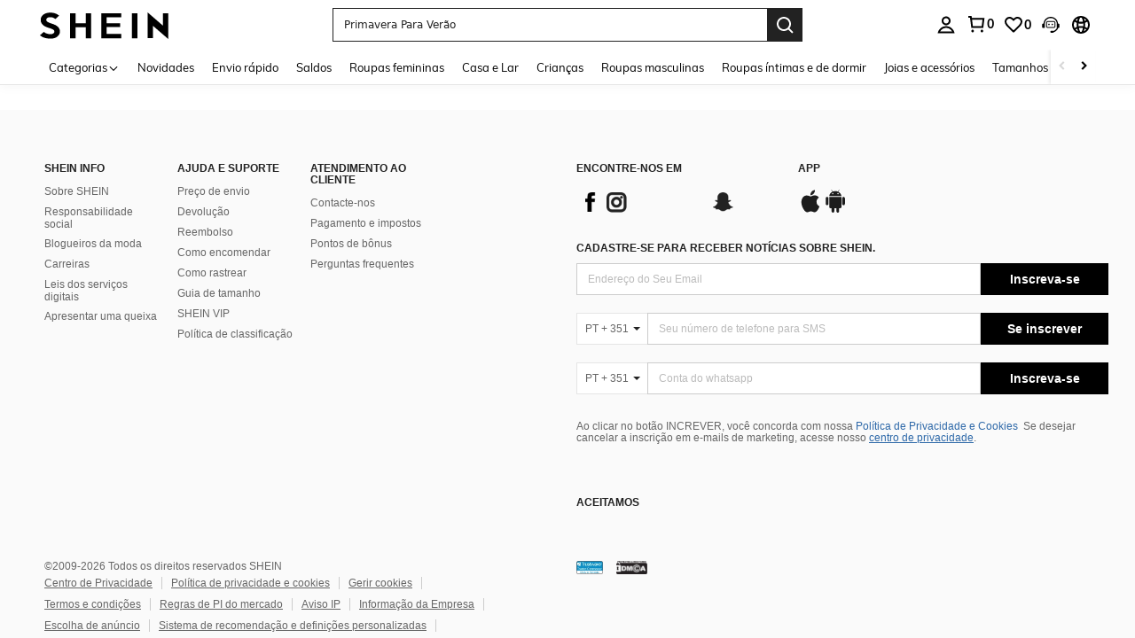

--- FILE ---
content_type: application/javascript
request_url: https://sc.ltwebstatic.com/she_dist/assets/runtime-f6777948823ecb5f.js
body_size: 18835
content:
(()=>{"use strict";var e,c,a,d,f,b,t={},n={};function r(e){var c=n[e];if(void 0!==c)return c.exports;var a=n[e]={id:e,loaded:!1,exports:{}};return t[e].call(a.exports,a,a.exports,r),a.loaded=!0,a.exports}r.m=t,r.amdO={},e=[],r.O=(c,a,d,f)=>{if(!a){var b=1/0;for(i=0;i<e.length;i++){for(var[a,d,f]=e[i],t=!0,n=0;n<a.length;n++)(!1&f||b>=f)&&Object.keys(r.O).every((e=>r.O[e](a[n])))?a.splice(n--,1):(t=!1,f<b&&(b=f));if(t){e.splice(i--,1);var o=d();void 0!==o&&(c=o)}}return c}f=f||0;for(var i=e.length;i>0&&e[i-1][2]>f;i--)e[i]=e[i-1];e[i]=[a,d,f]},r.F={},r.E=e=>{Object.keys(r.F).map((c=>{r.F[c](e)}))},r.n=e=>{var c=e&&e.__esModule?()=>e.default:()=>e;return r.d(c,{a:c}),c},a=Object.getPrototypeOf?e=>Object.getPrototypeOf(e):e=>e.__proto__,r.t=function(e,d){if(1&d&&(e=this(e)),8&d)return e;if("object"==typeof e&&e){if(4&d&&e.__esModule)return e;if(16&d&&"function"==typeof e.then)return e}var f=Object.create(null);r.r(f);var b={};c=c||[null,a({}),a([]),a(a)];for(var t=2&d&&e;"object"==typeof t&&!~c.indexOf(t);t=a(t))Object.getOwnPropertyNames(t).forEach((c=>b[c]=()=>e[c]));return b.default=()=>e,r.d(f,b),f},r.d=(e,c)=>{for(var a in c)r.o(c,a)&&!r.o(e,a)&&Object.defineProperty(e,a,{enumerable:!0,get:c[a]})},r.f={},r.e=e=>Promise.all(Object.keys(r.f).reduce(((c,a)=>(r.f[a](e,c),c)),[])),r.u=e=>43212===e?"core-vendors-33f3d38194cfaae3.js":89740===e?"lib-polyfill-013bf701f190d668.js":95644===e?e+"-f6a012cb0bbe0f03.js":8281===e?"8281-54780a167c507833.js":69153===e?e+"-0d7965e3546fb320.js":52074===e?"lib-lodash-e9affc020d249190.js":14815===e?e+"-95f79618b77af7a6.js":7526===e?"lib-sui-71157351f4a36659.js":72611===e?e+"-54371b614caf5373.js":75853===e?e+"-95997ecece0ac824.js":70780===e?e+"-b1cec4dd1cf5109d.js":76979===e?"swiper-462a3bf73d405432.js":20615===e?e+"-faba957280e2e8f3.js":91347===e?e+"-3e99ec2d04507315.js":95829===e?e+"-080370213642a36d.js":44778===e?e+"-b6cab59437e3a531.js":2138===e?"2138-29a8d7db4d0f4104.js":47375===e?e+"-5ff72380caf22d79.js":12300===e?e+"-187799f5012885f5.js":77786===e?e+"-0c835f6cd05e3c6a.js":9760===e?"9760-29d8390996f03896.js":34814===e?e+"-107fcb1a8452e6b7.js":23719===e?e+"-9859d9b971ab5e26.js":2518===e?"shein-business-address-378a09bc5771b2c2.js":27134===e?e+"-86498bf7c90952c0.js":65264===e?e+"-a2dd2ab4c6557201.js":934===e?"934-a1c7fa0da7fa0b99.js":47556===e?e+"-6ec1613b3434ec99.js":39340===e?e+"-4289c074133bbd84.js":8261===e?"8261-47545e6f775aa1a0.js":74425===e?"jsencrypt-c0ff17f57a41a33d.js":15946===e?e+"-64f333b529ce9962.js":80868===e?e+"-23b8f12665c2154d.js":35543===e?e+"-4e003629a63316cb.js":14273===e?e+"-837c71154ddbbfd4.js":97204===e?e+"-92475aa5222a0b23.js":61065===e?e+"-a7171f4c18ab9102.js":77657===e?e+"-b8ab88fa0040addb.js":51144===e?e+"-972a3f06c3863acf.js":38001===e?e+"-3addfb58545dc50e.js":76002===e?e+"-013ac64112d0ea59.js":89433===e?e+"-4b6e40ab8ecafb60.js":33493===e?e+"-257a313fc844e123.js":89995===e?e+"-a53e4e33d9473e3e.js":54151===e?e+"-aa4d4da3cec8d857.js":52365===e?e+"-51c0b2a9a37574ed.js":74790===e?e+"-95dd6c69ebe03aac.js":24664===e?e+"-39dfe99e0cef0bcd.js":7885===e?"schttp-chunk-875041daa6bfebc7.js":62605===e?e+"-d393b760060ee8c1.js":89009===e?e+"-931597ba10907665.js":42622===e?e+"-03e94c8991326e6e.js":56340===e?e+"-4389cc1f2d4097fc.js":65131===e?e+"-4b68afdaee40c51c.js":37897===e?e+"-90cb1688e7f7de2f.js":84082===e?e+"-f318041df25766f9.js":61631===e?e+"-0e8590729c6e7c57.js":53480===e?e+"-c3b7d2ab1de2d150.js":22256===e?"cnchar-15dfd521cc421516.js":77754===e?e+"-4e3d5dbbd4e1bb3a.js":3239===e?"3239-fd9d570f1d0948a0.js":13399===e?e+"-88083da112b21ee9.js":20787===e?e+"-bc42638419355478.js":52864===e?e+"-5ccac1f435a4d3c1.js":98478===e?e+"-536f15c7b6a95957.js":42688===e?e+"-533a187acbccdf2a.js":20667===e?e+"-5fa9fe02087dbc86.js":48456===e?e+"-5cbaa23c72530799.js":5351===e?"5351-9d05ece5d0a0c1be.js":54608===e?"Return_Proof_Chunk-b8f92dd0def2c76b.js":17445===e?"async-returnpayments-6d1facd3d73c9a8a.js":58122===e?e+"-f7c2326c85606bf8.js":4195===e?"4195-20ae321a3b993da5.js":28535===e?e+"-ef7a8d208ceb1ba7.js":12250===e?e+"-1f58508e40c47de0.js":24436===e?e+"-9cc9b7a00a13f573.js":95847===e?e+"-692af7ad877dd6ae.js":9673===e?"9673-e2b019604f3655ee.js":76290===e?e+"-ceec8aad828bb350.js":27058===e?e+"-f5b68a559c18303e.js":76869===e?e+"-fa34663da0023300.js":97745===e?e+"-5d2e88004f7dce52.js":65334===e?e+"-9ab0e4b842a45794.js":82724===e?e+"-59f1b31e7186c6c7.js":95567===e?"recommend-d5a6012a762c3f11.js":49162===e?e+"-a837ed45584aff1f.js":6068===e?"6068-b16cf05f0b521e26.js":64987===e?e+"-d7b02cac86f750ad.js":69957===e?e+"-37e650ce89f5fee5.js":14720===e?e+"-b95e9c066572de68.js":20674===e?e+"-a81a8395dac552e6.js":46199===e?e+"-b6ffab1069974030.js":79510===e?e+"-17ffbc239da3eaad.js":52889===e?e+"-3bb9f3e587852d03.js":61783===e?e+"-49201eb4e3d91fea.js":60385===e?e+"-171d40f7c975f676.js":14760===e?e+"-447df8557727a177.js":91275===e?e+"-9f719072d6dd125c.js":10514===e?e+"-34248bda13f818c8.js":({53:"checkoutv2-quick-ship-dialog",62:"event-center-116",121:"event-center-54",151:"client-monitor",433:"event-center-292",730:"event-center-8",890:"event-center-448",1036:"event-center-82",1059:"event-center-364",1596:"checkoutv2-select-shipping-list",2194:"lucky-game-golden-egg",2225:"lucky-game-gacha",2311:"event-center-70",3248:"checkoutv2-no-address-write",3518:"cart-group-intercept",3818:"plv2_FlowAd_AppCcc",3967:"event-center-file-19",4087:"cartv2_bottom_content",4262:"event-center-26",4516:"event-center-6",4949:"event-center-file-35",4966:"event-center-196",5478:"event-center-264",5708:"main-pic-size-guide",5720:"event-center-428",5767:"cartv2_soldOutItemDialog",5910:"checkoutv2-dialog-address-tips",6097:"event-center-76",6397:"event-center-403",6891:"event-center-346",7416:"act-daily-new",7665:"event-center-366",7728:"main-pic-mask-layer",7806:"event-center-390",7849:"event-center-120",8016:"ProductIntroAgeLimit",8298:"event-center-268",8357:"event-center-252",8709:"bff-ccc-store-coupon-list",8752:"event-center-190",8901:"event-center-58",8937:"brandLanding_FollowDialog",9199:"bot-mask",9631:"bff-ccc-store-vertical-items",10247:"actThemeEditor",10583:"checkoutv2-payment-dialog",10669:"event-center-124",10868:"event-center-24",11228:"bff-h1-carousel",11408:"product-intro-user-manual-drawer",11533:"event-center-384",11572:"event-center-194",11594:"checkoutv2-activity-popover-saver-card",11909:"Bs_Home_Address",12084:"event-center-266",12254:"TaskCenterAddCart",12347:"event-center-144",12607:"cartv2_top_part",12625:"event-center-98",12687:"event-center-52",12710:"event-center-310",12843:"event-center-405",13199:"event-center-214",13325:"actInfo",13532:"event-center-158",13579:"actCoupon",13762:"abt_debug_app",14168:"comment-size",14203:"bff-ccc-store-category-recommend",15533:"act-collocation",15560:"main-pic-size-guide-c",15921:"comment-rate",16058:"cart-low-price-user-add-item",16250:"cartv2-cart-incentive-drawer",16411:"event-center-92",16434:"event-center-350",16496:"event-center-316",16661:"comment-report",16985:"event-center-212",17253:"checkoutv2-ship-method-popup",17318:"event-center-152",17478:"event-center-336",17537:"cartv2_negativeInfoDialog",17838:"event-center-286",17839:"bff-ccc-store-video",17868:"actProductDescription",17900:"event-center-240",17925:"checkoutv2-recommend-store-address",18030:"event-center-174",18092:"event-center-132",18554:"NoResultHotWord",19044:"cartv2_dialog",19046:"event-center-400",19293:"event-center-50",19316:"event-center-312",19805:"event-center-216",19881:"checkoutv2-limit-goods-dialog",19992:"actBrowsetask",20129:"quick-add-cart-standard",20231:"event-center-360",20311:"cartv2_pick_item",20565:"TaskCenterBrowse",20658:"event-center-123",20854:"bff-ccc-one-third",20857:"event-center-21",21623:"event-center-409",21624:"event-center-280",21816:"event-center-172",21939:"actCarousel",22117:"event-center-348",22230:"event-center-44",22408:"act-gacha",23677:"event-center-25",24506:"event-center-246",24803:"event-center-438",24842:"checkoutv2-delivery-time",25050:"event-center-48",25109:"event-center-72",25123:"pre-online-help-module",25237:"bff-ccc-horizontal-items",25485:"cartv2-all-discount-detail-content",25929:"event-center-432",26016:"event-center-42",26196:"event-center-378",26308:"bff-ccc-product-items",26370:"new-outfit-entry",26943:"bff-ccc-store-hot-searchterm-recommend",27004:"comment-point-program",27250:"actVideo",27409:"checkoutv2-payment-loading",27474:"event-center-440",27846:"actAnchor",28139:"notification-bindPop",28292:"event-center-248",28680:"cutton-source-image-drawer",28749:"event-center-436",28836:"event-center-46",28859:"event-center-320",28895:"event-center-78",29048:"goods-detail-btf",29145:"OrderDetail_Async_Chunk",29585:"event-center-file-17",29681:"event-center-128",29880:"event-center-28",30171:"main-pic-property",30176:"store-page-age-estimation",30545:"event-center-388",30584:"event-center-198",30715:"actCalendar",31359:"event-center-140",31594:"actProductList",31684:"actSheinXList",31914:"bot-mask-chat",32211:"event-center-218",32565:"comment-images",32596:"checkoutv2-order-detail-drawer",33050:"shipping-method-add-item",33149:"store-page-store-app-bff",33467:"event-center-122",33704:"checkoutv2-coupon-gift-add-dialog",33737:"event-center-32",34049:"event-center-230",34247:"actCounter",34365:"actLuckyGame",34372:"actText",34542:"event-center-318",34652:"event-center-60",34926:"product_list_flow",34953:"event-center-274",35145:"event-center-146",35200:"cartv2-promotion-interception-dialog-v2",35423:"event-center-96",35446:"event-center-354",35485:"bff-ccc-sideslip-image",35823:"act-timeout",35993:"ToyWarnDialog",36187:"oneclick-recommend-bff",36436:"backup-onetrust",36972:"actImgCarousel",37114:"event-center-file-1",37487:"easemob-channel",37753:"bff-store-single-activity-banner",38083:"style-gallery",38266:"event-center-358",38327:"customer-reviews-image-modal",39232:"event-center-352",39283:"event-center-100",39525:"RankItemImgSweeping",39670:"event-center-127",39853:"checkoutv2-address-list",40504:"actFlashSale",40636:"event-center-284",40844:"thriftyFindProductCardMaskLayer",41258:"event-center-66",41422:"event-center-372",41495:"checkoutv2-switch-card-drawer",41668:"event-center-327",41816:"bff-ccc-static-image",41944:"energy-tag",42052:"event-center-356",42134:"main-pic-locate-labels",42603:"event-center-210",43518:"event-center-242",43884:"bff-ccc-store-daily-new",44186:"map-search-drawer",44253:"checkoutv2-checkout-dialog",44568:"bff-ccc-store-single-product",44622:"login-module-bff",44667:"follow-success-dialog",44806:"act-cross",44845:"event-center-168",44863:"local-tag",44973:"checkoutv2-insurance-dialog",45044:"event-center-68",45208:"event-center-374",45653:"event-center-414",45789:"act-img-goods-carousel",45875:"global-privay-module",45889:"event-center-102",45948:"OrdersDetail_Async_Chunk",45998:"checkoutv2-activity-popover-coupon",46339:"main-pic-belt",46412:"storeProductCardMaskLayer",46637:"robot-action-dialog",46679:"add_on_v2",46680:"cod-verify-free-popup-module",46990:"event-center-file-25",47242:"event-center-282",47871:"event-center-324",48214:"TypePromotion",48360:"event-center-208",48963:"event-center-38",49024:"actImage",49675:"event-center-108",49700:"top-banner-hot-zone",49863:"login-commonDialogs",49953:"act-golden-egg",50009:"actVote",50411:"comment-translate",50776:"event-center-file-23",50793:"event-center-182",51136:"checkoutv2-back-tips",51312:"checkoutv2-sfs-profuct-drawer",51473:"checkoutv2-cod-verify-popup",51547:"event-center-430",51634:"event-center-40",51657:"event-center-322",52059:"act-lucky-diwali",52080:"actMultiGraph",52146:"event-center-202",52479:"event-center-126",52909:"event-center-36",52954:"one-eight-coupon-package-image-hot-zone",53061:"event-center-234",53225:"event-center-418",53283:"OrdersList_Async_Chunk",53320:"act-lucky-wheel",53374:"common-header",53613:"event-center-186",53908:"CustomerContainer",54125:"event-center-270",54278:"LoadTipsContainer",54317:"event-center-142",54477:"event-center-326",54562:"event-center-file-29",55227:"checkoutv2-tax-relief",55285:"bff-category-recommend-placeholder",55432:"event-center-110",55803:"event-center-298",55805:"act-gacha-new",56126:"event-center-file-5",56406:"event-center-88",56718:"bff-ccc-store-rank-hot-sale",56797:"ToyWarnList",57251:"event-center-166",57387:"bff-store-sideslip-image",57495:"goods-detail-reviews",57867:"global-age-limit-dialog",57965:"bot-mask-pendOrder",58537:"event-center-308",59226:"event-center-84",59355:"event-center-30",59457:"bff-ccc-store-discount-products-recommend",59671:"main-pic-enlarge-picture",59863:"bff-ccc-vertical-items",60071:"event-center-162",60270:"event-center-62",60571:"event-center-276",60633:"event-center-238",60659:"CommonHeader",60661:"actImageText",60837:"checkoutv2-activity-popover-low-inventory",60930:"cartv2-checkout",61090:"event-center-422",62085:"bff-ccc-super-deals",62140:"pay-success-recommend",62192:"bff-ccc-store-collocation-display",62248:"event-center-411",62560:"wishFilter",62642:"bff-store-brand-recommend",63698:"event-center-file-9",63727:"event-center-258",63857:"event-center-164",64009:"bff-ccc-store-follow",64056:"event-center-64",64082:"tpm-sources-globals",64105:"event-center-file-39",64220:"event-center-370",64901:"event-center-106",65198:"checkoutv2-quick-payment-drawer",65672:"tpm-sources-pay_success",65677:"multi-rate",65977:"bff-store-category-display",66204:"main-pic-measurement",66390:"event-center-220",66515:"ccc-product-recommend",66883:"event-center-328",67859:"store-comment-new",68451:"event-center-412",69344:"event-center-33",69543:"event-center-148",69788:"event-center-file-27",69813:"event-center-14",70176:"event-center-226",70234:"product-intro-cat-selection-tag-drawer",70473:"main-pic-video-player",70559:"event-center-434",70826:"event-center-376",71029:"event-center-296",71031:"actRankList",71071:"bff-ccc-ranking-entrance",71158:"event-center-206",71271:"event-center-416",71558:"checkoutv2-activity-popover-prime-club",71653:"checkoutv2-multi-mall-mutex-dialog",72688:"event-center-154",72836:"bff-ccc-store-shop-activity",72848:"event-center-330",72859:"notification-bffBindPop",72996:"event-center-222",73462:"event-center-138",73763:"event-center-302",73899:"event-center-423",73917:"act-lucky-wheel-new",74290:"ccc-countdown",74301:"checkoutv2-freeze-tips-and-goods",74444:"event-center-114",74944:"event-center-200",75057:"event-center-410",75071:"cutton-source-details-drawer",75154:"cartv2-summary-cancel-order",75321:"checkoutv2-double-confirm-dialog",75508:"event-center-150",75668:"event-center-334",75673:"un-follow-dialog",75702:"bff-store-activity-banner",75797:"event-center-278",75859:"event-center-232",76282:"event-center-134",76394:"event-center-file-21",76411:"event-center-180",76583:"event-center-306",76854:"actToast",77100:"store_Address_bff",77186:"event-center-178",77367:"checkoutv2-guaranteed-delivery",77385:"event-center-18",77487:"event-center-342",78166:"checkoutv2-activity-popover-lowest-price",78238:"event-center-80",78261:"event-center-362",78348:"act-item-list",78367:"event-center-34",78632:"one-click-pay-module",78679:"event-center-236",78924:"event-center-file-7",78946:"cartv2_trade_service_drawer",79331:"event-center-file-33",79449:"act-premium",79583:"event-center-272",80102:"event-center-426",80369:"event-center-300",80700:"checkoutv2-shipping-fee-popup",81050:"event-center-112",81389:"CommonFooter",82016:"event-center-118",82024:"event-center-86",82047:"event-center-368",82151:"event-center-file-37",82188:"event-center-392",82622:"event-center-17",82869:"event-center-160",83327:"main-pic-drawer",83377:"lucky-game-diwali",83386:"product-intro-appexclusive-dis",83439:"event-center-401",83888:"event-center-420",84093:"event-center-340",84613:"bs-area-addresslist-pop",84747:"checkoutv2-activity-popover-promotion",85154:"checkoutv2-store-address-limit",85250:"event-center-22",85269:"act-lucky-draw",85559:"event-center-250",85657:"event-center-331",85915:"event-center-382",85937:"event-center-file-31",85954:"event-center-192",85974:"event-center-398",86297:"flow_store_following",86440:"product-intro-ingredients-drawer",86466:"event-center-260",86542:"checkoutv2-address-write",86708:"event-center-424",86797:"homeSuggestedSalePrice",87225:"event-center-407",87568:"comment-time",87642:"bff-ccc-store-category-brand-item",87894:"cartv2_soldOutDialog",88222:"event-center-228",88516:"event-center-37",88575:"event-center-386",88794:"event-center-394",88942:"checkoutv2-dialog-tw-address-guide",88960:"bff-ccc-store-flash-sale",88993:"checkoutv2-activity-popover-comments-tag",89345:"event-center-256",89799:"checkoutv2-multi-buy-together",90414:"comment-like",90575:"one-third-single-image-hot-zone",90793:"event-center-90",91322:"actRegister",91696:"event-center-20",91914:"lucky-game-wheel",91934:"checkoutv2-seller-info",92032:"bff-store-category-display-recommend",92107:"cartv2-cart-batch-change-mall",92361:"event-center-380",92412:"event-center-176",92611:"event-center-12",92664:"comment-fit",92911:"event-center-427",92912:"event-center-262",92918:"bff-store-brand-display",93151:"store_atmosphere_swiper_bff",93613:"event-center-94",93675:"event-center-56",93698:"event-center-314",93750:"main-pic-navigation",93827:"event-center-290",94116:"event-center-204",94680:"event-center-338",95143:"cartv2-promotion-interception-dialog",95294:"event-center-130",95431:"event-center-16",95768:"bs-area-selector-pop",95794:"event-center-224",96029:"bff-ccc-category-items-dynamic",96229:"lucky-game-nine",96425:"bff-ccc-store-new-arrival-list",96647:"event-center-294",96717:"bff-ccc-store-horizontal-items",97364:"bot-mask-ticket",97422:"static-image-hot-zone",97532:"checkoutv2-activity-popover-task-integral",97856:"actVoteComp",98150:"sideBarContainer",98266:"checkoutv2-tax-addOn",98306:"event-center-156",98320:"RecommendCcc",98342:"bff-multi-line",98466:"event-center-332",98783:"event-center-399",98888:"event-center-244",99018:"event-center-170",99080:"event-center-136",99217:"event-center-10",99279:"product-intro-quick-view",99491:"event-center-74",99526:"benefit-countDown",99529:"checkoutv2-large-inform-drawer",99729:"checkoutv2-address-shop",99792:"event-center-288"}[e]||e)+"."+{16:"68d6fe30e30bca22",53:"83f90ffc8a94b3f8",62:"f64eb33f31359c39",121:"5b3ccdb70126a8a4",151:"2eab9620f0b26385",310:"3cb3ce95cb7a503f",433:"bbbe98b3c23ff4e3",730:"4c7551328aa50c94",807:"0ecb632af1bf76cc",842:"1a7070fa1beb354e",890:"8ea5b69be3e40ace",1036:"32cdc42eb269581c",1059:"d9c1ab21461076d7",1360:"5606c59397ec423e",1485:"1e7a9ee44d9e056e",1596:"ffff7373ee70579b",1866:"9f7979d61056ae68",2036:"835c009942a37088",2194:"cb847bcdce47caf7",2225:"7df620f11486690a",2311:"79269d021c809f2e",2326:"1a9a57c40966138d",2589:"5c10fbefa8cb17e5",2667:"fac5ac33a9687b5b",3197:"af39a59e3148abd3",3248:"d53852d4344679c2",3518:"1451dab9112bf160",3561:"5532eda32ee76ac4",3608:"1aa4de4fae133413",3818:"c7b86541060834e5",3876:"555597cae6d8ccc9",3967:"aef3b625496fb781",4087:"d372c0dc76e071e4",4262:"7cd0f5e2bf6d7629",4273:"3b19ef31343aa021",4516:"b7ee07066afece07",4539:"1a3029f5a080c816",4606:"7e13461e5d9a822d",4666:"61165c002fdaa97c",4949:"6f21bc8f2b7a59c8",4966:"9d9a896255a3eaf1",5175:"fd748cb6e3343273",5286:"7dcf8953c37f6cf1",5384:"dffecbdcb5ed4fce",5478:"ea52533f430a7999",5645:"f6cd4f44aad284a7",5656:"597eab01227a35eb",5708:"0b4eeadad77c0d67",5720:"478f5fcc48a1432d",5767:"28cf73424274e34f",5910:"16552841ffd29cc4",5916:"e96b0bd460c70349",6097:"424bafbd6f01130a",6283:"6d1f29f7a77c5560",6397:"9f5b30593bde4f17",6891:"d2ee05007adbb188",6914:"825d3e443937f576",7079:"b1428fc379b3a692",7416:"f12eb0d7f9eb6a83",7665:"555453984dd4c0a1",7728:"cd9a460d097a3399",7806:"0517690fd244b5fc",7817:"8caa48acc6edb948",7849:"e07c34a565d356f2",8007:"2cc8aeb738659156",8016:"e446f39f48a05edc",8298:"745976a7e22610cb",8357:"6b2e4126c88bac08",8369:"e72072e5bd5308ab",8423:"68e35d840a2fe386",8671:"083f17715b18f99f",8701:"42cd573a2d225178",8709:"f6fb35a45ed51b5a",8752:"c4a900a993900d85",8901:"73a9a0478e20bf35",8926:"e30647173421ffca",8937:"b9bde5e4b0737026",9080:"d9109521735303d7",9199:"0b737fcdf0cffe63",9412:"6831a827649afe15",9614:"c9dbc12370ede4db",9631:"3faa886a28653e2c",9907:"afcb94e4ee1c4410",10247:"5659640ba04a443a",10420:"f3620862724bbf61",10583:"4ee7bbb2caec9809",10669:"87bc9f46f466f42a",10768:"e2f296141150df41",10868:"d5fa7d0ad780608e",10915:"9b3bd98d05c36eb2",11228:"26f4e81214bf0f0a",11408:"c27561ba74fea10a",11533:"a20fa25256bab453",11572:"ddc76b32325cc07f",11594:"cde6b03ba428d5e9",11835:"1eb351cfbf05f10a",11909:"f2fa4d62b46c4553",12084:"0eefff50a46f4bdb",12120:"c916f88f6e3c3e39",12210:"4fd5ef323826831b",12254:"3b708b2549050c8b",12347:"249f8b8a03edd16a",12607:"8dc93769258ed0cc",12625:"63891341bc3e65fc",12687:"ff734d5e3f6d3e89",12710:"2ffbf0c135112271",12843:"eb16743d60c51a55",13199:"d3a9cd7c656be150",13325:"ccf9851486ccfc1e",13532:"1cfe09a59feb0f51",13579:"5281f28b5d9b173f",13762:"42c03c8f60f89d2f",13885:"00cb0172767fd9bc",13940:"ea8be0dd161f75c3",14168:"af4019fc44f37662",14174:"0d3eacc2c0aa59b8",14203:"2479e0361bb64ed3",14670:"584dd005c405c121",15085:"572029ea6593d150",15457:"971bbfc778b47c52",15533:"3b8954edcbac7e61",15560:"02071d7cc3a6f724",15747:"12e8ff931e9d4273",15921:"dc981ca80f1b343f",15976:"fe2d7edb991536a8",16058:"d9bc68caca9c65a4",16218:"cba8f3ebbdb2c21b",16241:"6bf0f8d340bfeee0",16250:"e791bab3b59fb584",16284:"b483f5130d17727e",16345:"6123fef6ffe042c9",16411:"9eb1c9042b0f530d",16434:"7eac6746f621ac86",16496:"77fa4f24e359a572",16661:"01914d6b14669649",16878:"0dd91992db77a931",16985:"81fe234e20be2eef",17253:"85089c306dbad2ce",17318:"43026182c9b9c27a",17363:"8b50ee2a505ad1dc",17447:"9181bddc6f0bc2fa",17478:"880e6feda20f424c",17537:"2d15631671af678d",17838:"9925acab504b0f13",17839:"39e772ff16f2d870",17868:"7d3cd25db294185f",17900:"317c5f9df76dde40",17925:"c172aed88b70aa76",18030:"e716abeea9f9287b",18092:"c5c109b02aa5b00e",18102:"8ff5041d3982bea1",18188:"a3af1aa4797695d7",18554:"8c48acccc2a4e885",18699:"6d020aea367d3d06",19044:"142c5f12916a2a99",19046:"52e76af985f25ead",19155:"d756ab44373ef101",19293:"75ac2a1413292793",19316:"543db4eb8dd22a13",19327:"a453cb997d019f3b",19429:"c5c386c385903363",19490:"69431bb4adf5654a",19558:"5042f77a5fe20fc8",19805:"7941fbbc2aa26201",19845:"01c174bd4afaa4e7",19881:"931a64b150ef8ea8",19992:"6f41744f0186464b",20129:"ec7ef25ff0227829",20202:"c0ebd05b41960a51",20231:"c2ce6a3c0a5a7633",20297:"6a4a72ab5651db26",20311:"c0c3716c23ac297d",20398:"a73a6e9df33dd48e",20565:"510ac9337ea74ea1",20658:"b2958cf24d877861",20854:"ccb4627ca467439c",20857:"0a1142554dd0335f",20925:"9e397735ca10f102",21007:"9cf0376115f128d6",21395:"fc5c63eb93f6d854",21623:"f699722774f9bff0",21624:"3b2450b42e7fbbef",21674:"dab5b5ecca4e70e2",21816:"fdbd1392420beee4",21939:"64b3779217a13760",22117:"cb81eb02b3e68029",22230:"cb906bc20789dd54",22258:"674fb5856458651d",22408:"5d50811b39707762",23321:"c4da0e12fd48ef9e",23677:"7e74a2b634f855e1",23681:"e744daab4844663b",24199:"a3a2f1095e97f572",24385:"a2a38a41ce80d626",24425:"dbd0472747ca2047",24506:"1246c186857e55ae",24688:"9539bd0453005cc2",24803:"8bc1e61e9588ac41",24820:"08f33de349a0b4ef",24842:"a72175659c96faf7",25050:"58c18411f9272e80",25109:"7026dc16590c7501",25123:"8117a4a7a1879c97",25237:"b9107ec1f9cd7156",25481:"b3d7d9cb9b01541f",25485:"0e1feed43710f225",25876:"99b3a98a050812ac",25929:"d4a46e2f96d59256",26016:"70a7fbf3dcb48183",26099:"441ec21f279478a9",26141:"91be64b9179f1d4c",26196:"6fc6dc485a61023f",26247:"85958bf037f9e33e",26308:"0c071851e49813af",26370:"c83bd01fd5233f94",26407:"c28bc10158145c69",26599:"71410b9bb591805c",26896:"dd610f234b7f548a",26943:"dc0c793f6e8414ed",27004:"d367cdacb7e31444",27085:"4de2da87cb5ccb67",27206:"abf4bebba41ed740",27250:"faa19696f758e43d",27280:"9ee8b1f663009054",27309:"e66dc863f274bad8",27409:"8076617426fb3cd5",27426:"23c3d04eab6d23b4",27474:"143a9e4e686ac711",27846:"fb66b725cbdba4a5",28139:"723f8147ce6d9871",28292:"9f500d595a4d13c2",28391:"602fa1057b7a408a",28680:"87f6e03d7aadfb54",28749:"d702eb189f0bdc06",28836:"eb18be4b914975f5",28839:"67b80be74ec58b86",28859:"d0d099ef660ff432",28872:"190686a21cec142d",28895:"f6cf3eb7cd8b8fb9",29048:"49fb4773c1bf3777",29051:"f51e5458ae30d97c",29145:"8b787e3f714720a0",29305:"ee01e10bc0445212",29585:"ff9ad7d773ae7084",29681:"2bc4d27b3ce8d447",29729:"af808d9d81e21094",29880:"09f7ae58c3573ba6",30171:"9a4f30a25f24039a",30176:"fb6336c990020a16",30253:"232eeb2ab331800e",30306:"c26ec128bc8db177",30415:"d6c67f9df44dc52b",30471:"cff6cb586b43121e",30545:"396dcf6d3537bb1d",30556:"bab2999de1b80b0b",30584:"1e91f40396e48c5c",30715:"77c5ed8c98f1c7f4",30790:"2eefbb3f61931910",30969:"67546180ca7324bd",31010:"f064ff17cadf5113",31108:"4b625405d95cc9b4",31159:"455ea8fcc5e286e8",31359:"24f08c10fc0e0a7c",31500:"01be052d9f6c23a6",31533:"85c279596c728d48",31594:"54995a612f5bcefb",31684:"811dd7112b2ade85",31835:"18cdea1ec6c39926",31914:"0f84b6f66a6b8687",32201:"8b57341833a88ed3",32211:"f282c76c0ac866a8",32425:"d4744538d9292780",32565:"1af1c467f3d47a2e",32596:"9108be6026a698cf",32865:"d12f8a1718608d0b",33050:"8ea894fa633e050e",33149:"206435164feaf434",33467:"73b4fa96467bcd56",33581:"ade99d7a1fd5922c",33704:"7714deae95339d37",33737:"180c4076f1501f0d",33981:"90477e8ec881109a",33982:"d209b87d7d10e08d",33994:"74a091bd3a35fc7a",34049:"50f3dfce5558f950",34068:"ee2ab719eef8693f",34157:"b60586a22599a33c",34247:"f8a4a686cb9153f0",34365:"432e118d5b9600d0",34372:"3056c1f01e051074",34542:"5bc58af6c21cdd25",34652:"f4960b547b3b4f81",34825:"9c1531842f4bc812",34926:"f0c666146944ed43",34953:"6559261a2bf3e15e",35145:"1cf29771f7f4ab96",35200:"c8069c2da63724bc",35318:"6adbef637b9a6e5f",35423:"78beb3b34b5a4c91",35446:"60d3fd548b8ae21b",35485:"d4501913d262c472",35495:"bc1e360856292737",35577:"08b9dacf0148ed1a",35823:"f7eb6c46c0585074",35993:"b6f4efbb5f1e837b",36145:"e3550936409aef28",36187:"873c2c9c66365445",36289:"1d0ebd3ac57d2171",36422:"82c44af4e4b9156d",36436:"43d62daa0aefafb0",36475:"70aea054cc69d548",36654:"ed52babd8128e6ae",36761:"f6073ba65c73742f",36972:"9dd654002fb8f56c",37114:"d52fa35b6bd876ea",37355:"9710cdd12fb658c8",37435:"6f6abaf3bf433e29",37444:"94b4b65ccd9e837c",37487:"fe5d509465d57258",37497:"dc17eb2c08fb805a",37753:"3455098a2f4ee1cc",37943:"d8521766489e3c74",38083:"38cfe0439e7486c1",38266:"1814822099331662",38327:"e0018c5a5a00c2bd",38622:"2a8e0ae90445cc0d",38824:"b806ae65c458041e",38848:"b9cd4ccb8cf34d50",39020:"1279a13759684d20",39143:"88d28dbc0f7f018b",39232:"bf5ce487367c61bc",39283:"b452ec987f4215a7",39360:"2e6a449d882155b9",39525:"2b989e16c56a348b",39626:"995b6bb19a12cb06",39670:"7bfaadd39960b051",39853:"5fabc499fa8965a6",40504:"f55bf76a0cbf983d",40636:"b07bcce4e4d450ff",40844:"e7730635ff0f33bd",40885:"c4009338754cfdce",40891:"32e91937eb18a645",41258:"73414acd0f6c6bf6",41422:"dbd59f26efa6bc4c",41495:"5ce7f0bb36f5958d",41668:"e7d9112299e460cb",41816:"aab4274cd65aa9e1",41829:"a2e8887a835db0cd",41944:"78eabd9c5781a51a",42052:"0e46b1b94c177b87",42134:"17a0ea0893285bbd",42534:"363c2f2d73dd61ec",42603:"12d171f53c769f22",42714:"0566d27e5eea4658",42768:"113f709d5039bfaa",42785:"576fec8a848a8538",42810:"3944143a6ea4639c",42950:"af5aeefa0a414a47",43213:"d4031d3b8e2356fc",43423:"8eab053f832ed37f",43462:"544c7c4c1f83627a",43518:"268f390e62105a3a",43884:"3a945c2c457e01e5",43904:"9510101f8009630f",44095:"37be261b76bdc0d5",44126:"6e744721096183c5",44186:"e9763f13ce4030da",44253:"47ce5e19d4043b3d",44531:"45249e67202626aa",44568:"a2b6d661ec336921",44622:"0723c72291afe04f",44667:"88ade3fe09e0e7df",44671:"a5115648a552bce6",44806:"ac72d9d3534faa53",44845:"e649f518d191e12e",44863:"7039671a61ee1e1d",44911:"8edece59ffa350b3",44973:"91ae5a54b2e28ac1",45044:"c303dd836cccf797",45051:"5e35698f5d7dac47",45208:"cc05fd7ef18b61a0",45601:"7230783f099f1a90",45604:"29bf96bf80116aea",45653:"e23ca2dbf86062c6",45789:"279108634299a2db",45875:"0332b1c3983e044d",45889:"b6e0f0f7419ebb97",45948:"972b65e8bb60ee91",45998:"b4ed91f7d77d9999",46190:"dd6e6e218fe26d21",46319:"705da235a4337207",46339:"84aba0a7b249e9c7",46412:"5b2bbcb3cc0f9063",46461:"f6d0090d865ddebf",46565:"204d3059cb377309",46637:"aee62659c83c1866",46679:"65d1b92339de7020",46680:"9c15d5efd29941db",46776:"240252f2141ef8d3",46839:"2128cf8456a715b7",46990:"978809cfb2e0bc1b",47242:"13e311aec2e6a26e",47694:"40908caa5a8eed25",47871:"7cbbff82120eb237",47963:"f716ad12e6baae2e",48067:"c6f462d177cb8516",48214:"de37afcb83f7fdb0",48231:"bb762b1426e76a1e",48360:"e0475460fb700b1a",48815:"764c90abb1a7f8f9",48863:"faed89a5ae818719",48963:"da4fed413821ebce",49024:"2daaff9808ba3bd1",49584:"3559fb3c0e1a61e8",49675:"8e81725db7bc7c4d",49700:"e751d3ca1f238401",49707:"7defb5b468462a09",49764:"57776a08d9b278f7",49804:"68aaa2e1bdc4a434",49863:"6f024f9aeccf0e6b",49953:"bf1791745438786f",49976:"56b0d5ba152bd83c",50009:"320823b00aef56ac",50204:"234176a826e44131",50258:"6390c712aefb4b5d",50411:"9096626b89ec36a6",50451:"f05dd4764e035900",50532:"61fca44e124fd997",50776:"b0f609f6578706d8",50793:"523b94a27d1f59fe",50900:"889206a439022177",50921:"aa4203a560cd63a0",50935:"9842a44f8f75335f",50951:"f6b93750bf4d9ac5",51136:"d21802122754b9e9",51312:"5e882e502a3215eb",51473:"f20104c8f9570878",51547:"ec3da40e7d7e809d",51616:"89980aa70ac40503",51634:"bc88c518ca7ad4b5",51657:"050857b83d715118",51665:"2e9f2c8de1d189a7",51689:"1d5b27be1ca399e9",51728:"129b1eeea6e8b5e3",51876:"16cb32860e821d85",52059:"099f86202dcf2cf4",52080:"4b3d4c00de9c2952",52146:"03e81be127af4f64",52479:"078797616d864db2",52802:"92b12bd5232c5853",52909:"b5d9d5ed35f49e32",52954:"d33515b9de978df0",53061:"a6fa65f5bf3f5351",53161:"5cb73964a1c0da31",53225:"b7804985b722589a",53283:"35d6bd07aa886c98",53320:"babb3461d3b8eb29",53374:"a219a2276f2b0996",53475:"0379bc8068291617",53613:"3c70abf829fa7ac8",53782:"52dbaefd1c351c6c",53869:"09184e8756395247",53908:"427b99c7bfa0d175",54125:"293d74e1e75f9778",54278:"c7b45902dd0af76e",54289:"7c98396f3b06faa6",54297:"ae66c924240f2b82",54317:"2556f2e8777c736d",54473:"ed74c1d664adf6f3",54477:"7560a5108b124d2d",54546:"13a7b54982c84918",54562:"c8e3520fc6cd5f08",54860:"e8713905e6dccabd",54918:"d0635c2a92787977",55172:"538e7bf550e7c672",55227:"7555e7cc049c3a0e",55281:"7b7d43144f93bb8c",55285:"ad8d1aaa49b83514",55432:"bde4f920a31a731b",55550:"4043a01e04ed2e0e",55803:"d1d98bad0b64a2ab",55805:"d9d45e9a342381fb",55857:"9818d174e21a4059",55875:"f476b10ac6ae4fc9",55909:"9780ec2a7ca48314",55972:"17e4df8cce13d85b",56126:"24a370e95dddfd70",56406:"f99c8baa7576e90d",56457:"147b89dd4ee49956",56510:"b0408ebfff0ec856",56538:"4286515a6e91649d",56718:"9caa37c303e29030",56797:"63a4c300f5170a20",56930:"94bc703ed7d90675",57095:"a9792e65f0f2ea1c",57150:"6cd295f13c48d912",57251:"8d49ea7b4d78add4",57265:"891cc8ddd8788a8a",57387:"a336028e70989ebf",57495:"07dbe3a8fadee5fb",57757:"604928654e5acd28",57867:"df472c2fb923d7d9",57938:"95c9cdad48f7b2a3",57965:"adcf86a516ea1318",58106:"734596e11ca8c89a",58378:"e464b5aa73dafb7c",58385:"c520ae9c8418a0df",58537:"f01f9d3f75904a51",58605:"c35818de419230cb",58701:"6aae3e4d5bffbbd7",59225:"2bd21d5216417a9b",59226:"bfbadb247e7b75e6",59355:"03e0631a65585bd0",59429:"203141f25f311d7b",59457:"ed290b3f2d864a97",59671:"0ec8bed285fc4b1a",59768:"7e3df157c1298a78",59863:"3db38e147cb04df6",59924:"ced576bd9bac5cd2",59930:"329809ac5dfde6e9",59934:"6d0476b9cb7d470c",59964:"d53ef0dfcb306e05",59987:"4fe308aeed0dbabe",60071:"a62795c10b7aadbd",60090:"7fd9e777c522a76a",60270:"6b54904d5a917dfd",60327:"6d79cb2cb064e042",60571:"1607b79379e42854",60633:"bf1fa2fc3ac4024e",60659:"7f2fd747781247a9",60661:"7a4bbfea13181d62",60837:"1a3f5fa106edb90c",60889:"20130cc391422599",60930:"d44271d666146372",61084:"900f467afc35eaf5",61090:"ad1a1c46d65ac658",61304:"dc2025e3e4a2813c",61492:"9a4f33aa7553140b",62085:"edfc3ef7c91d78f8",62140:"5ceb01562323942a",62149:"f0470fc00f0e720a",62192:"9c5e200d7a7214b4",62248:"1f653db4a5ebc75a",62299:"a08603c5493cdb17",62381:"c3b7e50f8c72027e",62390:"85e1a130f23bfd6f",62560:"998297493d3ac503",62642:"f6704d0f80199244",62703:"93bca048367dded9",62766:"de50d8860a371eb5",62869:"f54f9fbdcdccf968",63051:"9a40d0f76447f8c4",63347:"168e2499ef30af5a",63698:"ad08dad5a732c2ba",63726:"7fa1d95e1173ea5c",63727:"fe011866706dc53f",63843:"37ba5939bddf6a38",63857:"93039b446de85368",63909:"8035648564d05158",64009:"4f75f900e7571368",64056:"0c239d4f360b6ffb",64078:"62cfc3f6d6777a1f",64082:"46fe812e49bad29d",64105:"b958d5c8b229f48a",64220:"bcbeb46e3be3831c",64238:"ff99dc55e5bf9899",64901:"0401a737c0abce3f",65029:"a469e078a1bc1f2c",65198:"4976f308535e8466",65672:"efcd38f6255db8a1",65677:"e1346294a215c9f4",65977:"e14470e0d940f671",66039:"0475d3df9194979e",66204:"367a006f44504f07",66390:"0778ff8d195c2d09",66425:"7d33295f85927242",66515:"23bc6468579d1a39",66518:"2fd7db97ecbd3bbb",66883:"43d3d00dc2120f52",66969:"407c4ca99e2a4404",67161:"3463d56217527a92",67379:"cd49ebe305c8e2ff",67439:"66271418298c08eb",67474:"50a06fae5eaa5f77",67810:"164a24ea26b6cd5f",67859:"dc745ff2edb720e1",67884:"a90532df9ea4267d",68094:"0de9e981803d74de",68108:"6c021268c840a162",68420:"3bef481231c05275",68451:"0f5a5756f81712c0",68793:"2b7637fe61c3bddd",68934:"1811483ad1d52bc3",68963:"f1fa650d36be4af9",69305:"74e4179583e3aca3",69344:"ae4fecad9864f693",69463:"a5489cd7c12bd03f",69543:"5127356b4c0adef6",69788:"8dfd3c8d47137694",69813:"de07a2beb97f8e11",69905:"3ff1c284463f0a87",69944:"4a25d951cf2e446f",70073:"a15b27cb21309ccd",70102:"9b7f18d62a473d82",70176:"7f2c70e2f0fff2e0",70234:"c3d78fab11c25b82",70315:"c5815883a15bc273",70319:"779421dac36b52c9",70473:"b45c05d1758cb564",70517:"6b89aca29879b3ff",70553:"4aee9e84c0c27696",70559:"ed3054c65c93e50e",70775:"d8a151bec5b68d1b",70826:"2d033518def429bc",70891:"8b712f6277035f3d",70919:"092dc72a2e4a53e2",70965:"49752a1bf521ef2f",71029:"52462588bec5e726",71031:"4dd8988489c43d57",71071:"641a8c2e3c551579",71158:"1890461133cf9390",71165:"0534751787caca77",71271:"5c8052b92606f3f9",71493:"dcbfdd1219c7b0f5",71558:"d131eadec8f1564a",71653:"d81607a4d647ea75",72287:"4b4838fce45828fb",72474:"c551b5c7acef4f62",72688:"495b75c25340e71a",72836:"65e85134571ebdf1",72848:"b4682da8b02180fa",72859:"886f4279fa695e85",72996:"1239685dbec8c5be",73030:"2227cf27bd7df58d",73411:"9449da5d48a47dba",73462:"7c5602dbdc6db77b",73763:"a4463859a1a9c804",73899:"1c14b01b12b15077",73917:"ca07c4a2485e7295",73922:"74b45ecfd7261b55",74290:"d5ef5d550eecc82f",74301:"35d68a0081a40b50",74444:"d66a20fbbe74b299",74449:"4be3864ffbeaa530",74555:"e506ef7113f52025",74569:"bd02a1f8edf3d01b",74853:"ab8d9d75a6bbbc52",74944:"b4e7b01f0701ff92",75057:"9cd9b5d59ef84b33",75071:"83a56634bb6d9daa",75154:"e46ef383f0bd0ee2",75321:"dd5df0e6924ee2db",75508:"5d0640f61fa90b76",75562:"2983e0e52a100507",75668:"716c9d0a9b991beb",75673:"acb44dafba9ae5f7",75702:"82e151fe385c1935",75797:"fc2a45be4789e440",75859:"a3446c44a780a090",76114:"f714b2b5ea933214",76191:"a25d6055f0a096af",76282:"23c7e2e1d94addac",76394:"e4c671966b4aec7e",76411:"4f0c6c795e6fd019",76412:"d7abb685a26df654",76415:"87719e7c240ccb6c",76487:"8a9d65fcc2cd6e64",76583:"7e4ee9e406e0c2cf",76795:"d0958454a11b00ae",76797:"988c8d41a11c20e8",76854:"3ff0dc59054e8d7d",77100:"51014d9535ef4c65",77136:"28b2530465e42a0c",77186:"3d3b3e0da13564a0",77367:"5ae077e870ce1a86",77385:"447dafec48824b0f",77473:"c801b11ba7edd6d1",77487:"8f36781cb707a80a",77938:"37f8fb296876aca5",78041:"d651fcfcd1fd256e",78166:"8b0748ddad841a1d",78238:"e0b700a9ae2051c0",78261:"ca4e6363e6e9f4da",78287:"72afac1b5b8a4c47",78348:"5deffa09f1f060f5",78367:"379bd4184365bac5",78394:"bcf327b5439dc290",78461:"cc90b90d66e2155c",78632:"7ba0cb4cb60180ea",78679:"57b96ce8738dcc28",78783:"2085d6ba6a98bd11",78841:"0e00aa4c728f66bf",78924:"66c1c3abc46220a2",78946:"6191dc8a64c70d07",79331:"0103c1ec8cc29020",79387:"bcc2b28cb243114f",79449:"535866d6bf789a8b",79583:"8f009c83e0c96076",80102:"aae08fc463ed4a9c",80115:"2f58dbde8e75bd3f",80369:"0387816a2a9c47f8",80557:"a19da5b4228d33a1",80700:"a1692ed2358e5b59",80721:"cdb9599aa085cc36",80848:"b2a035796300dcc1",81050:"cdf5d0e510af41c0",81186:"3e6215c4fa38b5cd",81298:"fd66c3580b8a521f",81334:"1088dc84bd4223ce",81389:"8cedc83c7d8a4377",81501:"6e371bd2761cc6b1",81539:"75fedbb548a30d45",81824:"7f7f35ea038d2d84",82007:"78f271e68b878897",82016:"ee69e2106491358e",82024:"7abf776c5e4ed194",82047:"37d88a8a90b6978c",82086:"dbfad53cb5e59416",82151:"790c700451a621da",82157:"85663185e392e4ea",82188:"c612e967069ea6d0",82353:"e6e6dcc6dd9502da",82622:"4e3f7f44cc842eb8",82869:"a34f35575bba4b8f",82958:"ed41651b4ff0021e",83080:"35d7f730650d729c",83307:"3468636723ccf4b6",83327:"2916cda14a232b62",83377:"7607493f0ed872bb",83384:"9e882327622924bd",83386:"7738f6c14b788610",83439:"dae9b86d6911b85f",83888:"7304738aab530e16",84093:"77212ba499cbadee",84108:"159426c55d733a35",84613:"fa0176abb88ab4bd",84630:"5b91189041523ad3",84747:"0c80f1ab34a21daa",84838:"efbf6aa12d746375",85154:"cada37daa849dc41",85250:"0ac058d4134f87ce",85269:"db6907b209726c1b",85389:"9a1411b317cfcdf1",85449:"a07af1e929683679",85559:"849067d9d4588e26",85657:"6533888236d74d6d",85698:"99960777ba5fe32e",85753:"4ee5b1e6bbe6911f",85871:"dd14d6d01d7dd41f",85915:"944b5170c12b0c57",85937:"51c5d307b17eed32",85954:"7d7d086eda61c3a6",85974:"b51ad8242b1c9398",86093:"2480d14bfa95d64e",86101:"b3cbfdea28158e59",86129:"c567dec465182518",86258:"eb7c9cd6699bc071",86297:"2a1026433e69370f",86440:"3ca3cbfb011d07b6",86466:"6c8fd71df48fe0df",86526:"7d2dcd89e56e4022",86542:"879dbd281e450142",86552:"de75e7fcfed57791",86642:"621515134287c3a9",86708:"bf3b7205f66c07d1",86751:"ee861a8d3077c263",86797:"084a5100e70121be",87024:"88e242ce9003c342",87028:"dab87e943abed0f3",87225:"9e91fafc19e22225",87568:"4643ae4b49c6f7d7",87642:"a9c7dce154dec736",87694:"c8f28f36e8278857",87866:"f5fa840ad2e5cce3",87894:"33d0245294cdd8d1",88046:"e7aaec1e3574ee1f",88109:"1431865137e793fb",88222:"606c198281eeb1c5",88516:"5e0f077166fd95e9",88575:"a28f74a2196635f2",88719:"294788d804ea7455",88794:"00671480be11b085",88942:"f8325dd86aada4e3",88960:"dbb6be7375a06dd8",88993:"8eb8e7885fc4a8bd",89345:"74dbeeb4212fb180",89462:"3ab44af8ce6b59ec",89643:"deb540173fd8e733",89799:"18fb0b17b7726296",89864:"91757066f0f1c459",90222:"8e53d96ca0fe727b",90381:"2661ac584af49bf5",90414:"f25e207d5ad47364",90575:"6caf29313ef199ae",90762:"e6ed78add0b2445a",90793:"921b6f110627e496",91176:"2be300914cee9654",91322:"e1a825e27429b955",91696:"d99a2e13c9fc9e22",91741:"9314c0475bed5f48",91876:"e16fae54248e2231",91899:"8eb688cd6cec7dd6",91907:"07fa2e1ae0297053",91914:"6b3170e420bebe94",91934:"4e4c57203404b9e6",92032:"a76676f263976bf5",92054:"dd6b9a5192e1288b",92107:"6f90c8015ecbd9ca",92268:"7807cccca087ee4f",92325:"fea110fe327eaa52",92361:"f2834db7e679ef69",92412:"6e2055447e37e02c",92611:"a5a5815a7803b81c",92664:"8ebeb6ee88eefb8f",92794:"412fc14fd128e539",92911:"bbcee787cd76a9fc",92912:"07e2f57a6d33dc91",92918:"dac392dc3cc2fe3a",92942:"52e08b2414e841c9",93007:"12b2acc638a5b07e",93046:"1a22f3f6408a6329",93086:"517a63d020411ab2",93151:"b0980dd7fbf079c2",93171:"6b0ae67e906971a8",93270:"45e6232ec1af3fbc",93323:"285baec02a3ab70a",93346:"63cb9990e7cbe9aa",93613:"a718fc08d869f5f7",93675:"2bc2e366f652f246",93698:"bfae8e5b24bdbcb3",93750:"d9f9444aff796bcb",93827:"7e6a30027f77109b",93887:"963dbe9222de4815",93954:"f377d237fb02ef03",94051:"f0000489d6db7954",94116:"496b76f409750970",94322:"60b7a40a892fb3b2",94399:"68c913bda6ca59bc",94460:"d8687da80b1ab87e",94680:"f702435396b9a3ad",94725:"f525803e366b9ad5",94746:"79b8ac15458b826e",94952:"d32282b0602e6e96",95143:"e57b9e7df46c96a2",95294:"7fea2ef9b171f03e",95359:"0a267e46789bea3f",95431:"a07f93ff2242f6c8",95439:"7d248975aa7ddd6d",95616:"2a5c8812d6924331",95661:"bf22b5eaab60b2d2",95768:"3ff9bfdbd2febb08",95794:"84b56ebdf2069198",95826:"165c3bdb7827790b",96029:"028a7cdab3e7142b",96229:"488b688bca657984",96313:"ab71912f9e6df767",96425:"fd43445d915c0c18",96647:"8b11fbf4084ef806",96717:"80d62534e7a5a63c",97027:"9633596873e43516",97147:"6d5f85ee2999e519",97364:"42b2b277d92c1928",97422:"0cb5752480a527e6",97532:"1bdfc4e018f21d39",97741:"ba8c96d64a47c55a",97850:"899b196d56ca2e5c",97856:"bb45f574d050209c",98150:"b8c0626628c53c07",98230:"80ea716da2428290",98266:"512e824e086bdc98",98306:"7ab141c7ef0b9aef",98320:"aa804d0e8f6cfd37",98342:"e7689f7cc3d4193a",98407:"0d26e10543472b86",98466:"f90999ffdf750409",98470:"9b56270f9c38a703",98783:"68311a64f57c617c",98888:"23653e64f7f51203",99018:"a2e668126a9caaf7",99051:"a2cf55ca79f673fe",99080:"2b861b4e94200a2a",99217:"b37faf3664c8073c",99242:"178a31fd1b82d955",99279:"3899da7b08a52940",99491:"22391345d5f635da",99499:"4df6009d8bca9300",99526:"fbf4f1b5bc236fb5",99529:"3a13eabe188bfff1",99691:"8e355787416b49ce",99729:"a13d95d9190920b1",99792:"8fd5b40579be2d73"}[e]+".js",r.g=function(){if("object"==typeof globalThis)return globalThis;try{return this||new Function("return this")()}catch(e){if("object"==typeof window)return window}}(),r.o=(e,c)=>Object.prototype.hasOwnProperty.call(e,c),d={},f="SHEIN_W:",r.l=(e,c,a,b)=>{if(d[e])d[e].push(c);else{var t,n;if(void 0!==a)for(var o=document.getElementsByTagName("script"),i=0;i<o.length;i++){var s=o[i];if(s.getAttribute("src")==e||s.getAttribute("data-webpack")==f+a){t=s;break}}t||(n=!0,(t=document.createElement("script")).charset="utf-8",t.timeout=120,r.nc&&t.setAttribute("nonce",r.nc),t.setAttribute("data-webpack",f+a),t.src=e,0!==t.src.indexOf(window.location.origin+"/")&&(t.crossOrigin="anonymous")),d[e]=[c];var v=(c,a)=>{t.onerror=t.onload=null,clearTimeout(l);var f=d[e];if(delete d[e],t.parentNode&&t.parentNode.removeChild(t),f&&f.forEach((e=>e(a))),c)return c(a)},l=setTimeout(v.bind(null,void 0,{type:"timeout",target:t}),12e4);t.onerror=v.bind(null,t.onerror),t.onload=v.bind(null,t.onload),n&&document.head.appendChild(t)}},r.r=e=>{"undefined"!=typeof Symbol&&Symbol.toStringTag&&Object.defineProperty(e,Symbol.toStringTag,{value:"Module"}),Object.defineProperty(e,"__esModule",{value:!0})},r.nmd=e=>(e.paths=[],e.children||(e.children=[]),e),r.p="<%=PUBLIC_CDN%>/she_dist/assets/",(()=>{r.b=document.baseURI||self.location.href;var e={49121:0};r.f.j=(c,a)=>{var d=r.o(e,c)?e[c]:void 0;if(0!==d)if(d)a.push(d[2]);else if(49121!=c){var f=new Promise(((a,f)=>d=e[c]=[a,f]));a.push(d[2]=f);var b=r.p+r.u(c),t=new Error;r.l(b,(a=>{if(r.o(e,c)&&(0!==(d=e[c])&&(e[c]=void 0),d)){var f=a&&("load"===a.type?"missing":a.type),b=a&&a.target&&a.target.src;t.message="Loading chunk "+c+" failed.\n("+f+": "+b+")",t.name="ChunkLoadError",t.type=f,t.request=b,d[1](t)}}),"chunk-"+c,c)}else e[c]=0},r.F.j=c=>{if((!r.o(e,c)||void 0===e[c])&&49121!=c){e[c]=null;var a=document.createElement("link");a.charset="utf-8",a.crossOrigin="anonymous",r.nc&&a.setAttribute("nonce",r.nc),a.rel="prefetch",a.as="script",a.href=r.p+r.u(c),document.head.appendChild(a)}},r.O.j=c=>0===e[c];var c=(c,a)=>{var d,f,[b,t,n]=a,o=0;if(b.some((c=>0!==e[c]))){for(d in t)r.o(t,d)&&(r.m[d]=t[d]);if(n)var i=n(r)}for(c&&c(a);o<b.length;o++)f=b[o],r.o(e,f)&&e[f]&&e[f][0](),e[f]=0;return r.O(i)},a=self.webpackChunkSHEIN_W=self.webpackChunkSHEIN_W||[];a.forEach(c.bind(null,0)),a.push=c.bind(null,a.push.bind(a))})(),b={77100:[2518,52074,44186]},r.f.prefetch=(e,c)=>Promise.all(c).then((()=>{var c=b[e];Array.isArray(c)&&c.map(r.E)}))})();
//# sourceMappingURL=runtime-f6777948823ecb5f.js.map